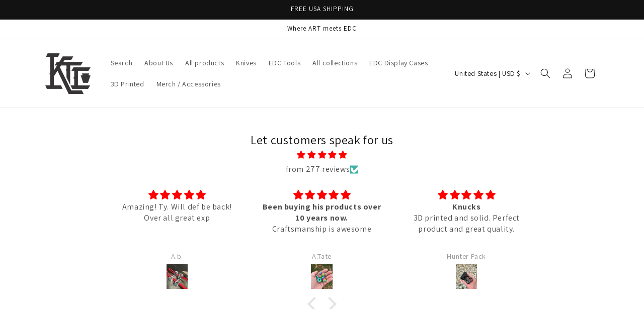

--- FILE ---
content_type: text/plain; charset=utf-8
request_url: https://sp-micro-proxy.b-cdn.net/micro?unique_id=koch-tools-co.myshopify.com
body_size: 2355
content:
{"site":{"free_plan_limit_reached":true,"billing_status":null,"billing_active":false,"pricing_plan_required":true,"settings":{"proof_mobile_position":"Top","proof_desktop_position":"Top Left","proof_pop_size":"default","proof_start_delay_time":5,"proof_time_between":8,"proof_display_time":10,"proof_visible":true,"proof_cycle":true,"proof_mobile_enabled":true,"proof_desktop_enabled":true,"proof_tablet_enabled":true,"proof_locale":"en","proof_show_powered_by":false},"site_integrations":[{"id":"198461","enabled":true,"integration":{"name":"Shopify Add To Cart","handle":"shopify_storefront_add_to_cart","pro":false},"settings":{"proof_onclick_new_tab":null,"proof_exclude_pages":null,"proof_include_pages":[],"proof_display_pages_mode":"excluded","proof_minimum_activity_sessions":null,"proof_height":110,"proof_bottom":10,"proof_top":10,"proof_right":10,"proof_left":10,"proof_background_color":"#d63031","proof_background_image_url":null,"proof_font_color":"#f2f6fa","proof_border_radius":40,"proof_padding_top":0,"proof_padding_bottom":0,"proof_padding_left":8,"proof_padding_right":16,"proof_icon_color":null,"proof_icon_background_color":null,"proof_hours_before_obscure":24,"proof_minimum_review_rating":5,"proof_highlights_color":"#fdcb6e","proof_display_review":true,"proof_show_review_on_hover":true,"proof_summary_time_range":1440,"proof_summary_minimum_count":10,"proof_show_media":false,"proof_show_message":false,"proof_media_url":null,"proof_media_position":null,"proof_nudge_click_url":null,"proof_icon_url":null,"proof_icon_mode":null,"proof_icon_enabled":false},"template":{"id":"36","body":{"top":"{{first_name}} in {{city}}, {{province}} {{country}}","middle":"Added to Cart {{product_title}}"},"raw_body":"<top>{{first_name}} in {{city}}, {{province}} {{country}}</top><middle>Added to Cart {{product_title}}</middle>","locale":"en"}},{"id":"198462","enabled":true,"integration":{"name":"Shopify Purchase","handle":"shopify_api_purchase","pro":false},"settings":{"proof_onclick_new_tab":null,"proof_exclude_pages":null,"proof_include_pages":[],"proof_display_pages_mode":"excluded","proof_minimum_activity_sessions":null,"proof_height":110,"proof_bottom":10,"proof_top":10,"proof_right":10,"proof_left":10,"proof_background_color":"#FFFFFF","proof_background_image_url":null,"proof_font_color":"#000000","proof_border_radius":40,"proof_padding_top":0,"proof_padding_bottom":0,"proof_padding_left":8,"proof_padding_right":16,"proof_icon_color":null,"proof_icon_background_color":null,"proof_hours_before_obscure":24,"proof_minimum_review_rating":5,"proof_highlights_color":"#fdcb6e","proof_display_review":true,"proof_show_review_on_hover":true,"proof_summary_time_range":1440,"proof_summary_minimum_count":10,"proof_show_media":false,"proof_show_message":false,"proof_media_url":null,"proof_media_position":null,"proof_nudge_click_url":null,"proof_icon_url":null,"proof_icon_mode":null,"proof_icon_enabled":false},"template":{"id":"4","body":{"top":"{{first_name}} in {{city}}, {{province}} {{country}}","middle":"Purchased {{product_title}}"},"raw_body":"<top>{{first_name}} in {{city}}, {{province}} {{country}}</top><middle>Purchased {{product_title}}</middle>","locale":"en"}}],"events":[{"id":"244122541","created_at":"2026-01-18T20:08:41.085Z","variables":{"first_name":"Someone","city":"St. Petersburg","province":"Florida","province_code":"FL","country":"United States","country_code":"US","product_title":"Culprit 4.0 EDC Companion"},"click_url":"https://www.kochtools.com/products/culprit-4-0-edc-companion","image_url":"https://cdn.shopify.com/s/files/1/0029/5937/6496/files/D93F2FFD-CC11-4B40-8982-D6739FB02114.jpg?v=1768523376","product":{"id":"65441757","product_id":"10507813224753","title":"Culprit 4.0 EDC Companion","created_at":"2026-01-03T22:43:12.940Z","updated_at":"2026-01-18T06:13:22.292Z","published_at":"2026-01-03T22:58:36.000Z"},"site_integration":{"id":"198461","enabled":true,"integration":{"name":"Shopify Add To Cart","handle":"shopify_storefront_add_to_cart","pro":false},"template":{"id":"36","body":{"top":"{{first_name}} in {{city}}, {{province}} {{country}}","middle":"Added to Cart {{product_title}}"},"raw_body":"<top>{{first_name}} in {{city}}, {{province}} {{country}}</top><middle>Added to Cart {{product_title}}</middle>","locale":"en"}}},{"id":"244101527","created_at":"2026-01-18T09:03:56.971Z","variables":{"first_name":"Someone","city":"Bloomington","province":"Indiana","province_code":"IN","country":"United States","country_code":"US","product_title":"Kickflip Magnetic Fidget"},"click_url":"https://www.kochtools.com/products/kickflip-magnetic-fidget","image_url":"https://cdn.shopify.com/s/files/1/0029/5937/6496/files/C542EE3F-3FCA-4F39-9EEC-84B91207BEEB.jpg?v=1767235005","product":{"id":"65360427","product_id":"10487913414961","title":"Kickflip Magnetic Fidget","created_at":"2025-12-14T22:42:58.595Z","updated_at":"2026-01-17T19:18:39.548Z","published_at":"2025-12-14T23:03:50.000Z"},"site_integration":{"id":"198461","enabled":true,"integration":{"name":"Shopify Add To Cart","handle":"shopify_storefront_add_to_cart","pro":false},"template":{"id":"36","body":{"top":"{{first_name}} in {{city}}, {{province}} {{country}}","middle":"Added to Cart {{product_title}}"},"raw_body":"<top>{{first_name}} in {{city}}, {{province}} {{country}}</top><middle>Added to Cart {{product_title}}</middle>","locale":"en"}}},{"id":"244097548","created_at":"2026-01-18T06:13:13.000Z","variables":{"first_name":"Someone","city":"Warner Robins","province":"Georgia","province_code":"GA","country":"United States","country_code":"US","product_title":"Culprit 4.0 EDC Companion"},"click_url":"https://www.kochtools.com/products/culprit-4-0-edc-companion","image_url":"https://cdn.shopify.com/s/files/1/0029/5937/6496/files/D93F2FFD-CC11-4B40-8982-D6739FB02114.jpg?v=1768523376","product":{"id":"65441757","product_id":"10507813224753","title":"Culprit 4.0 EDC Companion","created_at":"2026-01-03T22:43:12.940Z","updated_at":"2026-01-18T06:13:22.292Z","published_at":"2026-01-03T22:58:36.000Z"},"site_integration":{"id":"198462","enabled":true,"integration":{"name":"Shopify Purchase","handle":"shopify_api_purchase","pro":false},"template":{"id":"4","body":{"top":"{{first_name}} in {{city}}, {{province}} {{country}}","middle":"Purchased {{product_title}}"},"raw_body":"<top>{{first_name}} in {{city}}, {{province}} {{country}}</top><middle>Purchased {{product_title}}</middle>","locale":"en"}}},{"id":"244097306","created_at":"2026-01-18T06:05:02.993Z","variables":{"first_name":"Someone","city":"Atlanta","province":"Georgia","province_code":"GA","country":"United States","country_code":"US","product_title":"Culprit 4.0 EDC Companion"},"click_url":"https://www.kochtools.com/products/culprit-4-0-edc-companion","image_url":"https://cdn.shopify.com/s/files/1/0029/5937/6496/files/D93F2FFD-CC11-4B40-8982-D6739FB02114.jpg?v=1768523376","product":{"id":"65441757","product_id":"10507813224753","title":"Culprit 4.0 EDC Companion","created_at":"2026-01-03T22:43:12.940Z","updated_at":"2026-01-18T06:13:22.292Z","published_at":"2026-01-03T22:58:36.000Z"},"site_integration":{"id":"198461","enabled":true,"integration":{"name":"Shopify Add To Cart","handle":"shopify_storefront_add_to_cart","pro":false},"template":{"id":"36","body":{"top":"{{first_name}} in {{city}}, {{province}} {{country}}","middle":"Added to Cart {{product_title}}"},"raw_body":"<top>{{first_name}} in {{city}}, {{province}} {{country}}</top><middle>Added to Cart {{product_title}}</middle>","locale":"en"}}},{"id":"244093825","created_at":"2026-01-18T04:46:45.637Z","variables":{"first_name":"Someone","city":"Levittown","province":"New York","province_code":"NY","country":"United States","country_code":"US","product_title":"Guardian Skull Lanyard Beads"},"click_url":"https://www.kochtools.com/products/guardianskull","image_url":"https://cdn.shopify.com/s/files/1/0029/5937/6496/files/C129DC77-61EA-42E8-A45D-6675EEEECE1F.jpg?v=1760725298","product":{"id":"56841933","product_id":"6627829317734","title":"Guardian Skull Lanyard Beads","created_at":"2021-08-28T21:58:05.000Z","updated_at":"2026-01-06T22:44:05.480Z","published_at":"2021-08-28T22:01:08.000Z"},"site_integration":{"id":"198461","enabled":true,"integration":{"name":"Shopify Add To Cart","handle":"shopify_storefront_add_to_cart","pro":false},"template":{"id":"36","body":{"top":"{{first_name}} in {{city}}, {{province}} {{country}}","middle":"Added to Cart {{product_title}}"},"raw_body":"<top>{{first_name}} in {{city}}, {{province}} {{country}}</top><middle>Added to Cart {{product_title}}</middle>","locale":"en"}}},{"id":"244073155","created_at":null,"variables":{"first_name":"Someone","city":"Summerville","province":"South Carolina","province_code":"SC","country":"United States","country_code":"US","product_title":"Kickflip Magnetic Fidget"},"click_url":"https://www.kochtools.com/products/kickflip-magnetic-fidget","image_url":"https://cdn.shopify.com/s/files/1/0029/5937/6496/files/C542EE3F-3FCA-4F39-9EEC-84B91207BEEB.jpg?v=1767235005","product":{"id":"65360427","product_id":"10487913414961","title":"Kickflip Magnetic Fidget","created_at":"2025-12-14T22:42:58.595Z","updated_at":"2026-01-17T19:18:39.548Z","published_at":"2025-12-14T23:03:50.000Z"},"site_integration":{"id":"198462","enabled":true,"integration":{"name":"Shopify Purchase","handle":"shopify_api_purchase","pro":false},"template":{"id":"4","body":{"top":"{{first_name}} in {{city}}, {{province}} {{country}}","middle":"Purchased {{product_title}}"},"raw_body":"<top>{{first_name}} in {{city}}, {{province}} {{country}}</top><middle>Purchased {{product_title}}</middle>","locale":"en"}}},{"id":"244069298","created_at":null,"variables":{"first_name":"Someone","city":"Duxbury","province":"Massachusetts","province_code":"MA","country":"United States","country_code":"US","product_title":"Culprit 4.0 EDC Companion"},"click_url":"https://www.kochtools.com/products/culprit-4-0-edc-companion","image_url":"https://cdn.shopify.com/s/files/1/0029/5937/6496/files/D93F2FFD-CC11-4B40-8982-D6739FB02114.jpg?v=1768523376","product":{"id":"65441757","product_id":"10507813224753","title":"Culprit 4.0 EDC Companion","created_at":"2026-01-03T22:43:12.940Z","updated_at":"2026-01-18T06:13:22.292Z","published_at":"2026-01-03T22:58:36.000Z"},"site_integration":{"id":"198461","enabled":true,"integration":{"name":"Shopify Add To Cart","handle":"shopify_storefront_add_to_cart","pro":false},"template":{"id":"36","body":{"top":"{{first_name}} in {{city}}, {{province}} {{country}}","middle":"Added to Cart {{product_title}}"},"raw_body":"<top>{{first_name}} in {{city}}, {{province}} {{country}}</top><middle>Added to Cart {{product_title}}</middle>","locale":"en"}}},{"id":"244067563","created_at":null,"variables":{"first_name":"Someone","city":"Washington","province":"District of Columbia","province_code":"DC","country":"United States","country_code":"US","product_title":"Kickflip Magnetic Fidget"},"click_url":"https://www.kochtools.com/products/kickflip-magnetic-fidget","image_url":"https://cdn.shopify.com/s/files/1/0029/5937/6496/files/C542EE3F-3FCA-4F39-9EEC-84B91207BEEB.jpg?v=1767235005","product":{"id":"65360427","product_id":"10487913414961","title":"Kickflip Magnetic Fidget","created_at":"2025-12-14T22:42:58.595Z","updated_at":"2026-01-17T19:18:39.548Z","published_at":"2025-12-14T23:03:50.000Z"},"site_integration":{"id":"198461","enabled":true,"integration":{"name":"Shopify Add To Cart","handle":"shopify_storefront_add_to_cart","pro":false},"template":{"id":"36","body":{"top":"{{first_name}} in {{city}}, {{province}} {{country}}","middle":"Added to Cart {{product_title}}"},"raw_body":"<top>{{first_name}} in {{city}}, {{province}} {{country}}</top><middle>Added to Cart {{product_title}}</middle>","locale":"en"}}},{"id":"244058548","created_at":null,"variables":{"first_name":"Someone","city":"Milwaukee","province":"Wisconsin","province_code":"WI","country":"United States","country_code":"US","product_title":"Culprit-X"},"click_url":"https://www.kochtools.com/products/culprit-x","image_url":"https://cdn.shopify.com/s/files/1/0029/5937/6496/files/BEBE2E26-976D-42BF-B1EF-F2F8159A865A.jpg?v=1767215883","product":{"id":"62389480","product_id":"10153421734193","title":"Culprit-X","created_at":"2025-01-20T18:23:59.534Z","updated_at":"2026-01-16T19:12:38.771Z","published_at":"2025-01-20T20:49:42.000Z"},"site_integration":{"id":"198461","enabled":true,"integration":{"name":"Shopify Add To Cart","handle":"shopify_storefront_add_to_cart","pro":false},"template":{"id":"36","body":{"top":"{{first_name}} in {{city}}, {{province}} {{country}}","middle":"Added to Cart {{product_title}}"},"raw_body":"<top>{{first_name}} in {{city}}, {{province}} {{country}}</top><middle>Added to Cart {{product_title}}</middle>","locale":"en"}}},{"id":"244053114","created_at":null,"variables":{"first_name":"Someone","city":"Krum","province":"Texas","province_code":"TX","country":"United States","country_code":"US","product_title":"Culprit 4.0 EDC Companion"},"click_url":"https://www.kochtools.com/products/culprit-4-0-edc-companion","image_url":"https://cdn.shopify.com/s/files/1/0029/5937/6496/files/D93F2FFD-CC11-4B40-8982-D6739FB02114.jpg?v=1768523376","product":{"id":"65441757","product_id":"10507813224753","title":"Culprit 4.0 EDC Companion","created_at":"2026-01-03T22:43:12.940Z","updated_at":"2026-01-18T06:13:22.292Z","published_at":"2026-01-03T22:58:36.000Z"},"site_integration":{"id":"198462","enabled":true,"integration":{"name":"Shopify Purchase","handle":"shopify_api_purchase","pro":false},"template":{"id":"4","body":{"top":"{{first_name}} in {{city}}, {{province}} {{country}}","middle":"Purchased {{product_title}}"},"raw_body":"<top>{{first_name}} in {{city}}, {{province}} {{country}}</top><middle>Purchased {{product_title}}</middle>","locale":"en"}}},{"id":"244053096","created_at":null,"variables":{"first_name":"Someone","city":"Stephenville","province":"Texas","province_code":"TX","country":"United States","country_code":"US","product_title":"Culprit 4.0 EDC Companion"},"click_url":"https://www.kochtools.com/products/culprit-4-0-edc-companion","image_url":"https://cdn.shopify.com/s/files/1/0029/5937/6496/files/D93F2FFD-CC11-4B40-8982-D6739FB02114.jpg?v=1768523376","product":{"id":"65441757","product_id":"10507813224753","title":"Culprit 4.0 EDC Companion","created_at":"2026-01-03T22:43:12.940Z","updated_at":"2026-01-18T06:13:22.292Z","published_at":"2026-01-03T22:58:36.000Z"},"site_integration":{"id":"198461","enabled":true,"integration":{"name":"Shopify Add To Cart","handle":"shopify_storefront_add_to_cart","pro":false},"template":{"id":"36","body":{"top":"{{first_name}} in {{city}}, {{province}} {{country}}","middle":"Added to Cart {{product_title}}"},"raw_body":"<top>{{first_name}} in {{city}}, {{province}} {{country}}</top><middle>Added to Cart {{product_title}}</middle>","locale":"en"}}},{"id":"244054738","created_at":null,"variables":{"first_name":"Someone","city":"San Mateo","province":"California","province_code":"CA","country":"United States","country_code":"US","product_title":"Culprit-X"},"click_url":"https://www.kochtools.com/products/culprit-x","image_url":"https://cdn.shopify.com/s/files/1/0029/5937/6496/files/BEBE2E26-976D-42BF-B1EF-F2F8159A865A.jpg?v=1767215883","product":{"id":"62389480","product_id":"10153421734193","title":"Culprit-X","created_at":"2025-01-20T18:23:59.534Z","updated_at":"2026-01-16T19:12:38.771Z","published_at":"2025-01-20T20:49:42.000Z"},"site_integration":{"id":"198461","enabled":true,"integration":{"name":"Shopify Add To Cart","handle":"shopify_storefront_add_to_cart","pro":false},"template":{"id":"36","body":{"top":"{{first_name}} in {{city}}, {{province}} {{country}}","middle":"Added to Cart {{product_title}}"},"raw_body":"<top>{{first_name}} in {{city}}, {{province}} {{country}}</top><middle>Added to Cart {{product_title}}</middle>","locale":"en"}}},{"id":"244045044","created_at":null,"variables":{"first_name":"Someone","city":"Walpole","province":"Massachusetts","province_code":"MA","country":"United States","country_code":"US","product_title":"Culprit 4.0 EDC Companion"},"click_url":"https://www.kochtools.com/products/culprit-4-0-edc-companion","image_url":"https://cdn.shopify.com/s/files/1/0029/5937/6496/files/D93F2FFD-CC11-4B40-8982-D6739FB02114.jpg?v=1768523376","product":{"id":"65441757","product_id":"10507813224753","title":"Culprit 4.0 EDC Companion","created_at":"2026-01-03T22:43:12.940Z","updated_at":"2026-01-18T06:13:22.292Z","published_at":"2026-01-03T22:58:36.000Z"},"site_integration":{"id":"198461","enabled":true,"integration":{"name":"Shopify Add To Cart","handle":"shopify_storefront_add_to_cart","pro":false},"template":{"id":"36","body":{"top":"{{first_name}} in {{city}}, {{province}} {{country}}","middle":"Added to Cart {{product_title}}"},"raw_body":"<top>{{first_name}} in {{city}}, {{province}} {{country}}</top><middle>Added to Cart {{product_title}}</middle>","locale":"en"}}},{"id":"244038685","created_at":null,"variables":{"first_name":"Someone","city":"Chicago","province":"Illinois","province_code":"IL","country":"United States","country_code":"US","product_title":"Culprit 4.0 EDC Companion"},"click_url":"https://www.kochtools.com/products/culprit-4-0-edc-companion","image_url":"https://cdn.shopify.com/s/files/1/0029/5937/6496/files/D93F2FFD-CC11-4B40-8982-D6739FB02114.jpg?v=1768523376","product":{"id":"65441757","product_id":"10507813224753","title":"Culprit 4.0 EDC Companion","created_at":"2026-01-03T22:43:12.940Z","updated_at":"2026-01-18T06:13:22.292Z","published_at":"2026-01-03T22:58:36.000Z"},"site_integration":{"id":"198461","enabled":true,"integration":{"name":"Shopify Add To Cart","handle":"shopify_storefront_add_to_cart","pro":false},"template":{"id":"36","body":{"top":"{{first_name}} in {{city}}, {{province}} {{country}}","middle":"Added to Cart {{product_title}}"},"raw_body":"<top>{{first_name}} in {{city}}, {{province}} {{country}}</top><middle>Added to Cart {{product_title}}</middle>","locale":"en"}}},{"id":"244035866","created_at":null,"variables":{"first_name":"Someone","city":"Chicago","province":"Illinois","province_code":"IL","country":"United States","country_code":"US","product_title":"Culprit 4.0 EDC Companion"},"click_url":"https://www.kochtools.com/products/culprit-4-0-edc-companion","image_url":"https://cdn.shopify.com/s/files/1/0029/5937/6496/files/D93F2FFD-CC11-4B40-8982-D6739FB02114.jpg?v=1768523376","product":{"id":"65441757","product_id":"10507813224753","title":"Culprit 4.0 EDC Companion","created_at":"2026-01-03T22:43:12.940Z","updated_at":"2026-01-18T06:13:22.292Z","published_at":"2026-01-03T22:58:36.000Z"},"site_integration":{"id":"198461","enabled":true,"integration":{"name":"Shopify Add To Cart","handle":"shopify_storefront_add_to_cart","pro":false},"template":{"id":"36","body":{"top":"{{first_name}} in {{city}}, {{province}} {{country}}","middle":"Added to Cart {{product_title}}"},"raw_body":"<top>{{first_name}} in {{city}}, {{province}} {{country}}</top><middle>Added to Cart {{product_title}}</middle>","locale":"en"}}},{"id":"244035780","created_at":null,"variables":{"first_name":"Someone","city":"Chicago","province":"Illinois","province_code":"IL","country":"United States","country_code":"US","product_title":"Culprit-X"},"click_url":"https://www.kochtools.com/products/culprit-x","image_url":"https://cdn.shopify.com/s/files/1/0029/5937/6496/files/BEBE2E26-976D-42BF-B1EF-F2F8159A865A.jpg?v=1767215883","product":{"id":"62389480","product_id":"10153421734193","title":"Culprit-X","created_at":"2025-01-20T18:23:59.534Z","updated_at":"2026-01-16T19:12:38.771Z","published_at":"2025-01-20T20:49:42.000Z"},"site_integration":{"id":"198461","enabled":true,"integration":{"name":"Shopify Add To Cart","handle":"shopify_storefront_add_to_cart","pro":false},"template":{"id":"36","body":{"top":"{{first_name}} in {{city}}, {{province}} {{country}}","middle":"Added to Cart {{product_title}}"},"raw_body":"<top>{{first_name}} in {{city}}, {{province}} {{country}}</top><middle>Added to Cart {{product_title}}</middle>","locale":"en"}}},{"id":"244032807","created_at":null,"variables":{"first_name":"Someone","city":"Brooklyn","province":"New York","province_code":"NY","country":"United States","country_code":"US","product_title":"Culprit-X"},"click_url":"https://www.kochtools.com/products/culprit-x","image_url":"https://cdn.shopify.com/s/files/1/0029/5937/6496/files/BEBE2E26-976D-42BF-B1EF-F2F8159A865A.jpg?v=1767215883","product":{"id":"62389480","product_id":"10153421734193","title":"Culprit-X","created_at":"2025-01-20T18:23:59.534Z","updated_at":"2026-01-16T19:12:38.771Z","published_at":"2025-01-20T20:49:42.000Z"},"site_integration":{"id":"198461","enabled":true,"integration":{"name":"Shopify Add To Cart","handle":"shopify_storefront_add_to_cart","pro":false},"template":{"id":"36","body":{"top":"{{first_name}} in {{city}}, {{province}} {{country}}","middle":"Added to Cart {{product_title}}"},"raw_body":"<top>{{first_name}} in {{city}}, {{province}} {{country}}</top><middle>Added to Cart {{product_title}}</middle>","locale":"en"}}},{"id":"244032507","created_at":null,"variables":{"first_name":"Someone","city":"El Paso","province":"Texas","province_code":"TX","country":"United States","country_code":"US","product_title":"Kickflip Magnetic Fidget"},"click_url":"https://www.kochtools.com/products/kickflip-magnetic-fidget","image_url":"https://cdn.shopify.com/s/files/1/0029/5937/6496/files/C542EE3F-3FCA-4F39-9EEC-84B91207BEEB.jpg?v=1767235005","product":{"id":"65360427","product_id":"10487913414961","title":"Kickflip Magnetic Fidget","created_at":"2025-12-14T22:42:58.595Z","updated_at":"2026-01-17T19:18:39.548Z","published_at":"2025-12-14T23:03:50.000Z"},"site_integration":{"id":"198462","enabled":true,"integration":{"name":"Shopify Purchase","handle":"shopify_api_purchase","pro":false},"template":{"id":"4","body":{"top":"{{first_name}} in {{city}}, {{province}} {{country}}","middle":"Purchased {{product_title}}"},"raw_body":"<top>{{first_name}} in {{city}}, {{province}} {{country}}</top><middle>Purchased {{product_title}}</middle>","locale":"en"}}},{"id":"244032357","created_at":null,"variables":{"first_name":"Someone","city":"Dursley","province":"England","province_code":"ENG","country":"United Kingdom","country_code":"GB","product_title":"Culprit 4.0 EDC Companion"},"click_url":"https://www.kochtools.com/products/culprit-4-0-edc-companion","image_url":"https://cdn.shopify.com/s/files/1/0029/5937/6496/files/D93F2FFD-CC11-4B40-8982-D6739FB02114.jpg?v=1768523376","product":{"id":"65441757","product_id":"10507813224753","title":"Culprit 4.0 EDC Companion","created_at":"2026-01-03T22:43:12.940Z","updated_at":"2026-01-18T06:13:22.292Z","published_at":"2026-01-03T22:58:36.000Z"},"site_integration":{"id":"198461","enabled":true,"integration":{"name":"Shopify Add To Cart","handle":"shopify_storefront_add_to_cart","pro":false},"template":{"id":"36","body":{"top":"{{first_name}} in {{city}}, {{province}} {{country}}","middle":"Added to Cart {{product_title}}"},"raw_body":"<top>{{first_name}} in {{city}}, {{province}} {{country}}</top><middle>Added to Cart {{product_title}}</middle>","locale":"en"}}},{"id":"244029827","created_at":null,"variables":{"first_name":"Someone","city":"San Francisco","province":"California","province_code":"CA","country":"United States","country_code":"US","product_title":"Culprit 4.0 EDC Companion"},"click_url":"https://www.kochtools.com/products/culprit-4-0-edc-companion","image_url":"https://cdn.shopify.com/s/files/1/0029/5937/6496/files/D93F2FFD-CC11-4B40-8982-D6739FB02114.jpg?v=1768523376","product":{"id":"65441757","product_id":"10507813224753","title":"Culprit 4.0 EDC Companion","created_at":"2026-01-03T22:43:12.940Z","updated_at":"2026-01-18T06:13:22.292Z","published_at":"2026-01-03T22:58:36.000Z"},"site_integration":{"id":"198462","enabled":true,"integration":{"name":"Shopify Purchase","handle":"shopify_api_purchase","pro":false},"template":{"id":"4","body":{"top":"{{first_name}} in {{city}}, {{province}} {{country}}","middle":"Purchased {{product_title}}"},"raw_body":"<top>{{first_name}} in {{city}}, {{province}} {{country}}</top><middle>Purchased {{product_title}}</middle>","locale":"en"}}},{"id":"244028566","created_at":null,"variables":{"first_name":"Someone","city":"Jacksonville","province":"Florida","province_code":"FL","country":"United States","country_code":"US","product_title":"Culprit 4.0 EDC Companion"},"click_url":"https://www.kochtools.com/products/culprit-4-0-edc-companion","image_url":"https://cdn.shopify.com/s/files/1/0029/5937/6496/files/D93F2FFD-CC11-4B40-8982-D6739FB02114.jpg?v=1768523376","product":{"id":"65441757","product_id":"10507813224753","title":"Culprit 4.0 EDC Companion","created_at":"2026-01-03T22:43:12.940Z","updated_at":"2026-01-18T06:13:22.292Z","published_at":"2026-01-03T22:58:36.000Z"},"site_integration":{"id":"198462","enabled":true,"integration":{"name":"Shopify Purchase","handle":"shopify_api_purchase","pro":false},"template":{"id":"4","body":{"top":"{{first_name}} in {{city}}, {{province}} {{country}}","middle":"Purchased {{product_title}}"},"raw_body":"<top>{{first_name}} in {{city}}, {{province}} {{country}}</top><middle>Purchased {{product_title}}</middle>","locale":"en"}}},{"id":"244028501","created_at":null,"variables":{"first_name":"Someone","city":"New York","province":"New York","province_code":"NY","country":"United States","country_code":"US","product_title":"Culprit 4.0 EDC Companion"},"click_url":"https://www.kochtools.com/products/culprit-4-0-edc-companion","image_url":"https://cdn.shopify.com/s/files/1/0029/5937/6496/files/D93F2FFD-CC11-4B40-8982-D6739FB02114.jpg?v=1768523376","product":{"id":"65441757","product_id":"10507813224753","title":"Culprit 4.0 EDC Companion","created_at":"2026-01-03T22:43:12.940Z","updated_at":"2026-01-18T06:13:22.292Z","published_at":"2026-01-03T22:58:36.000Z"},"site_integration":{"id":"198461","enabled":true,"integration":{"name":"Shopify Add To Cart","handle":"shopify_storefront_add_to_cart","pro":false},"template":{"id":"36","body":{"top":"{{first_name}} in {{city}}, {{province}} {{country}}","middle":"Added to Cart {{product_title}}"},"raw_body":"<top>{{first_name}} in {{city}}, {{province}} {{country}}</top><middle>Added to Cart {{product_title}}</middle>","locale":"en"}}},{"id":"244027844","created_at":null,"variables":{"first_name":"Someone","city":"Spokane","province":"Washington","province_code":"WA","country":"United States","country_code":"US","product_title":"Culprit 4.0 EDC Companion"},"click_url":"https://www.kochtools.com/products/culprit-4-0-edc-companion","image_url":"https://cdn.shopify.com/s/files/1/0029/5937/6496/files/D93F2FFD-CC11-4B40-8982-D6739FB02114.jpg?v=1768523376","product":{"id":"65441757","product_id":"10507813224753","title":"Culprit 4.0 EDC Companion","created_at":"2026-01-03T22:43:12.940Z","updated_at":"2026-01-18T06:13:22.292Z","published_at":"2026-01-03T22:58:36.000Z"},"site_integration":{"id":"198461","enabled":true,"integration":{"name":"Shopify Add To Cart","handle":"shopify_storefront_add_to_cart","pro":false},"template":{"id":"36","body":{"top":"{{first_name}} in {{city}}, {{province}} {{country}}","middle":"Added to Cart {{product_title}}"},"raw_body":"<top>{{first_name}} in {{city}}, {{province}} {{country}}</top><middle>Added to Cart {{product_title}}</middle>","locale":"en"}}},{"id":"244027842","created_at":null,"variables":{"first_name":"Someone","city":"Roslyn","province":"Pennsylvania","province_code":"PA","country":"United States","country_code":"US","product_title":"Culprit-X"},"click_url":"https://www.kochtools.com/products/culprit-x","image_url":"https://cdn.shopify.com/s/files/1/0029/5937/6496/files/BEBE2E26-976D-42BF-B1EF-F2F8159A865A.jpg?v=1767215883","product":{"id":"62389480","product_id":"10153421734193","title":"Culprit-X","created_at":"2025-01-20T18:23:59.534Z","updated_at":"2026-01-16T19:12:38.771Z","published_at":"2025-01-20T20:49:42.000Z"},"site_integration":{"id":"198462","enabled":true,"integration":{"name":"Shopify Purchase","handle":"shopify_api_purchase","pro":false},"template":{"id":"4","body":{"top":"{{first_name}} in {{city}}, {{province}} {{country}}","middle":"Purchased {{product_title}}"},"raw_body":"<top>{{first_name}} in {{city}}, {{province}} {{country}}</top><middle>Purchased {{product_title}}</middle>","locale":"en"}}},{"id":"244027681","created_at":null,"variables":{"first_name":"Someone","city":"Drexel Hill","province":"Pennsylvania","province_code":"PA","country":"United States","country_code":"US","product_title":"Culprit-X"},"click_url":"https://www.kochtools.com/products/culprit-x","image_url":"https://cdn.shopify.com/s/files/1/0029/5937/6496/files/BEBE2E26-976D-42BF-B1EF-F2F8159A865A.jpg?v=1767215883","product":{"id":"62389480","product_id":"10153421734193","title":"Culprit-X","created_at":"2025-01-20T18:23:59.534Z","updated_at":"2026-01-16T19:12:38.771Z","published_at":"2025-01-20T20:49:42.000Z"},"site_integration":{"id":"198461","enabled":true,"integration":{"name":"Shopify Add To Cart","handle":"shopify_storefront_add_to_cart","pro":false},"template":{"id":"36","body":{"top":"{{first_name}} in {{city}}, {{province}} {{country}}","middle":"Added to Cart {{product_title}}"},"raw_body":"<top>{{first_name}} in {{city}}, {{province}} {{country}}</top><middle>Added to Cart {{product_title}}</middle>","locale":"en"}}}]}}